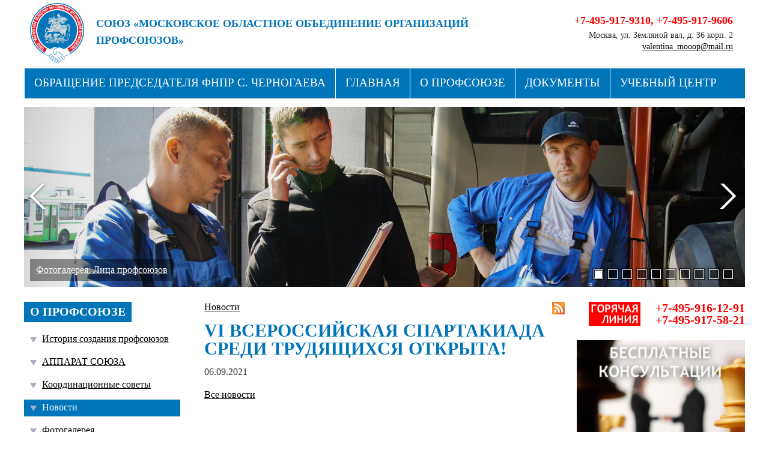

--- FILE ---
content_type: text/html; charset=WINDOWS-1251
request_url: http://xn--l1aeaaf.xn--p1ai/news/YTFG/
body_size: 24359
content:
<!DOCTYPE HTML>
<html prefix="og: https://ogp.me/ns#">
<head>
<meta http-equiv="Content-Type" content="text/html; charset=windows-1251">
<title>VI Всероссийская Спартакиада среди трудящихся открыта!</title>
<meta content="VI Всероссийская Спартакиада среди трудящихся открыта!" name="keywords">
<meta content="VI Всероссийская Спартакиада среди трудящихся открыта! " name="description">
<meta name="robots" content=all>
<meta name="revisit" content="7 days">
<meta name='yandex-verification' content='' />
<meta property="og:type" content="website">
<meta property="og:title" content="VI Всероссийская Спартакиада среди трудящихся открыта!">
<meta property="og:url" content="https://xn--l1aeaaf.xn--p1ai/news/YTFG/">
<meta property="og:description" name="description" content="VI Всероссийская Спартакиада среди трудящихся открыта! ">
<meta property="og:image" content="https://xn--l1aeaaf.xn--p1ai/Images/logo.png">
<meta name="viewport" content="width=740" />
<script src="https://api-maps.yandex.ru/2.0-stable/?load=package.standard&lang=ru" type="text/javascript"></script>
<link rel="stylesheet" type="text/css" href="https://xn--l1aeaaf.xn--p1ai/style.css?37" media="all" />
<script type="text/javascript" src="https://xn--l1aeaaf.xn--p1ai/script.js?33"></script>
<link rel="apple-touch-icon" sizes="180x180" href="/apple-touch-icon.png">
<link rel="icon" type="image/png" sizes="32x32" href="/favicon-32x32.png">
<link rel="icon" type="image/png" sizes="16x16" href="/favicon-16x16.png">
<link rel="manifest" href="/site.webmanifest">
<link href="https://xn--l1aeaaf.xn--p1ai/favicon.ico" rel="icon" type="image/x-icon" />
<link href="https://xn--l1aeaaf.xn--p1ai/favicon.ico" rel="shortcut icon" type="image/x-icon" />
</head>
<body>
	<div class="tab" id="tab">
		<div id="top">
			<div class="page">
				<a href="https://xn--l1aeaaf.xn--p1ai/" id="logo"></a>
				<!--img src="/Images/gerb.png" title="Московская область" id="gerb"/-->
				<h1 id="toptitle"><span>Союз «Московское областное объединение организаций профсоюзов»</span>
				Будущее за сильными профсоюзами! <a href="/Kak_vstupit_v_profsouz/">Вступай в профсоюз!</a></h1>
				<div id="phone"><h1><a href="tel:+74959179310">+7-495-917-9310</a>, <a href="tel:+74959179606">+7-495-917-9606</a></h1><span>Москва, ул. Земляной вал, д. 36 корп. 2<br/> <a href="mailto:valentina_mooop@mail.ru">valentina_mooop@mail.ru</a></span></div>
			</div>
			<div class="page">
				<div id="menu"><a href="https://xn--l1aeaaf.xn--p1ai/Files/Obraschenie_Predsedatelya_FNPR_S.75.pdf" class="but">Обращение Председателя ФНПР С. Черногаева</a><a href="https://xn--l1aeaaf.xn--p1ai/" class="but">Главная</a><a href="https://xn--l1aeaaf.xn--p1ai/about/" class="but">О профсоюзе</a><a href="https://xn--l1aeaaf.xn--p1ai/documents/" class="but">Документы</a><a href="https://xn--l1aeaaf.xn--p1ai/training/" class="but">Учебный центр</a><a href="https://xn--l1aeaaf.xn--p1ai/partners/" class="but">СТРУКТУРА</a><a href="https://xn--l1aeaaf.xn--p1ai/sanatoriums/" class="but">Профсоюзные здравницы</a><a href="https://xn--l1aeaaf.xn--p1ai/contacts/" class="but">Контакты</a>	</div>
			</div>
		</div>
		<a href="javascript:void(0);" onclick="document.getElementById('tab').scrollIntoView();" id="scrolltop"></a>
	<form action="/cgi-bin/reg.cgi" method="post" name="login" id="loginform" enctype="multipart/form-data" style="position:fixed; left:-500px; top:0px; z-index:30000; display:none; width:400px; border:0; padding:0; background-color:none; text-align:center;" onsubmit="return checklogin(this)">
			<div style="position:relative; padding:15px 25px; background-color:#fff; box-shadow:0px 3px 15px #333;">
				<h1 style="font-size:24px; color:#c60039; font-weight:bold;">Авторизация</h1>
				<input name="mail" style="width:300px; height:20px; padding:5px; margin-top:10px; background-color:#fff; border:1px solid #7b7b7b; font-size:16px; color:#c60039; text-align:center;" maxlength=50 value="" placeholder="Электронная почта" onblur="setmail(this);"><br>
				<input name="pass" type="password" style="width:300px; height:20px; padding:5px; margin-top:10px; background-color:#fff; border:1px solid #7b7b7b; font-size:16px; color:#c60039; text-align:center;" maxlength=30 value="" placeholder="Пароль" onblur="setpassword(this);"><br>
				<input type="hidden" name="page" value="login">
				<a href="javascript:void(0);" style="display:block; margin:5px 0;" onclick="closeit('login'); show('remind')">Забыли пароль?</a>
				<input type="submit" value="Войти" style="margin-top:10px; font-size:21px; padding:5px 20px 7px 20px; background-color:#c60039; color:#fff; border:0; cursor:pointer;">
				<img src="/Images/close.png" style="width:40px; height:40px; border:0; position:absolute; top:5px; right:5px; cursor:pointer;" onclick="closeit('login')">
			</div>
			</form><form id="remindform" action="/cgi-bin/reg.cgi" name="remind" method="get" title="Напомнить данные для входа" style="position:fixed; left:-500px; top:0px; z-index:30001; display:none; width:400px; border:0; padding:0; background-color:none;" onsubmit="return checkremind(this);">
			<div style="position:relative; padding:15px 25px; background-color:#fff; box-shadow:0px 3px 15px #333;">
				<h1 style="font-size:24px; color:#c60039; font-weight:bold;">Напомнить пароль</h1>
				<input name="mail" style="width:300px; height:20px; padding:5px; margin-top:10px; background-color:#fff; border:1px solid #7b7b7b; font-size:16px; color:#c60039; text-align:center;" maxlength=50 value="" placeholder="Ваша электронная почта" onblur="setmail(this);"><br>
				<input type="submit" value="Выслать" style="margin-top:10px; font-size:21px; padding:5px 20px 7px 20px; background-color:#c60039; color:#fff; border:0; cursor:pointer;">
				<img src="/Images/close.png" style="width:40px; height:40px; border:0; position:absolute; top:5px; right:5px; cursor:pointer;" onclick="closeit('remind')">
			</div>
			<input type="hidden" name="page" value="remind">
			</form><form id="callbackform" action="/cgi-bin/reg.cgi" name="callback" method="get" title="Запросить обратный звонок" style="position:fixed; left:-500px; top:0px; z-index:30003; display:none; width:400px; border:0; padding:0; background-color:none;" onsubmit="return checkcallback(this);">
			<div style="position:relative; padding:15px 25px; background-color:#fff; box-shadow:0px 3px 15px #333;">
				<h1 style="font-size:24px; color:#c60039; font-weight:bold;">Заказ обратного звонка</h1>
				<input name="phone" style="width:300px; height:20px; padding:5px; margin-top:10px; background-color:#fff; border:1px solid #7b7b7b; font-size:16px; color:#c60039; text-align:center;" maxlength=50 value="" placeholder="Ваш номер телефона" onkeyup="n=1*callback.nebot.value; callback.nebot.value=n+1;"><br>
				<input name="name" style="width:300px; height:20px; padding:5px; margin-top:10px; background-color:#fff; border:1px solid #7b7b7b; font-size:16px; color:#c60039; text-align:center;" maxlength=50 value="" placeholder="Ваше имя" onkeyup="n=1*callback.nebot.value; callback.nebot.value=n+1;"><br>
				<input name="when" style="width:300px; height:20px; padding:5px; margin-top:10px; background-color:#fff; border:1px solid #7b7b7b; font-size:16px; color:#c60039; text-align:center;" maxlength=50 value="" placeholder="Когда вам позвонить" onkeyup="n=1*callback.nebot.value; callback.nebot.value=n+1;"><br>
				<input type="submit" value="Заказать" style="margin-top:10px; font-size:21px; padding:5px 20px 7px 20px; background-color:#c60039; color:#fff; border:0; cursor:pointer;">
				<input type="hidden" name="nebot" value="0">
				<img src="/Images/close.png" style="width:40px; height:40px; border:0; position:absolute; top:5px; right:5px; cursor:pointer;" onclick="closeit('callback')">
			</div>
			<input type="hidden" name="page" value="callback">
			</form><form id="regform" action="/cgi-bin/reg.cgi" name="reg" method="get" title="Регистрация нового пользователя" style="position:fixed; left:-500px; top:0px; z-index:30002; display:none; width:400px; border:0; padding:0; background-color:none;" onsubmit="return checkreg(this);">
			<div style="position:relative; padding:15px 25px; background-color:#fff; box-shadow:0px 3px 15px #333;">
				<h1 style="font-size:24px; color:#c60039; font-weight:bold;">Ваша регистрация</h1>
				<input name="name" style="width:300px; height:20px; padding:5px; margin-top:10px; background-color:#fff; border:1px solid #7b7b7b; font-size:16px; color:#c60039; text-align:center;" maxlength=50 value="" placeholder="Ваше имя" onkeyup="n=1*callback.nebot.value; callback.nebot.value=n+1;"><br>
				<input name="family" style="width:300px; height:20px; padding:5px; margin-top:10px; background-color:#fff; border:1px solid #7b7b7b; font-size:16px; color:#c60039; text-align:center;" maxlength=50 value="" placeholder="Ваша фамилия"><br>
				<input name="mail" style="width:300px; height:20px; padding:5px; margin-top:10px; background-color:#fff; border:1px solid #7b7b7b; font-size:16px; color:#c60039; text-align:center;" maxlength=50 value="" placeholder="Ваша электронная почта" onblur="setmail(this);"><br>
				<input name="pass" style="width:140px; height:20px; padding:5px; margin-top:10px; background-color:#fff; border:1px solid #7b7b7b; font-size:16px; color:#c60039; text-align:center;" maxlength=50 value="" placeholder="Пароль">, 
				<input name="pass2" style="width:140px; height:20px; padding:5px; margin-top:10px; background-color:#fff; border:1px solid #7b7b7b; font-size:16px; color:#c60039; text-align:center;" maxlength=50 value="" placeholder="Повтор пароля"><br>
				<p style="padding:10px 0; font-size:12px; line-height:1.1; color:#dd0000;">Все поля формы обязательны для заполнения. Ваше имя должно быть длиной не менее трёх символов. Пароль может быть от 5 до 15 символов длиной и содержать символы латинского алфавита, цифры и знаки дефис и подчеркивание.</p>
				<input type="submit" value="Зарегистрироваться" style="margin-top:10px; font-size:21px; padding:5px 20px 7px 20px; background-color:#c60039; color:#fff; border:0; cursor:pointer;">
				<input type="hidden" name="nebot" value="0">
				<img src="/Images/close.png" style="width:40px; height:40px; border:0; position:absolute; top:5px; right:5px; cursor:pointer;" onclick="closeit('reg')">
			</div>
			<input type="hidden" name="page" value="reg">
			</form><div id="col0"><div class="page"><div id="slider"><img src="/Images/null.gif" style="background-image:url(/Images/Photo/slider5.jpg)" id="backphoto"><img src="/Images/null.gif" style="background-image:url(/Images/Photo/slider11.jpg)" id="topphoto"><a href="http://xn--l1aeaaf.xn--p1ai/gallery/Litza_profsoyuzov/" id="slink"><img title="Фотогалерея: Лица профсоюзов" src="/Images/null.gif" id="ram"><span id="stitle">Фотогалерея: Лица профсоюзов</span></a><div id="sliderbuts"><a href="javascript:void(0);" class="sliderbuta" id="icon1" onclick="showslide(1);"></a><a href="javascript:void(0);" class="sliderbut" id="icon2" onclick="showslide(2);"></a><a href="javascript:void(0);" class="sliderbut" id="icon3" onclick="showslide(3);"></a><a href="javascript:void(0);" class="sliderbut" id="icon4" onclick="showslide(4);"></a><a href="javascript:void(0);" class="sliderbut" id="icon5" onclick="showslide(5);"></a><a href="javascript:void(0);" class="sliderbut" id="icon6" onclick="showslide(6);"></a><a href="javascript:void(0);" class="sliderbut" id="icon7" onclick="showslide(7);"></a><a href="javascript:void(0);" class="sliderbut" id="icon8" onclick="showslide(8);"></a><a href="javascript:void(0);" class="sliderbut" id="icon9" onclick="showslide(9);"></a><a href="javascript:void(0);" class="sliderbut" id="icon10" onclick="showslide(10);"></a></div><a href="javascript:void(0);" class="aleft" onclick="nextslide(0);"></a><a href="javascript:void(0);" class="aright" onclick="nextslide(1);"></a></div><script><!--
hid[1]=5; him[1]='Images/Photo/slider5.jpg'; hlink[1]='http://xn--l1aeaaf.xn--p1ai/gallery/Litza_profsoyuzov/'; htitle[1]='Фотогалерея: Лица профсоюзов'; 
hid[2]=11; him[2]='Images/Photo/slider11.jpg'; hlink[2]=''; htitle[2]='Заседание Совета МОООП'; 
hid[3]=6; him[3]='Images/Photo/slider6.jpg'; hlink[3]='http://xn--l1aeaaf.xn--p1ai/gallery/Litza_profsoyuzov/'; htitle[3]='Фотогалерея: Лица профсоюзов'; 
hid[4]=3; him[4]='Images/Photo/slider3.jpg'; hlink[4]='http://xn--l1aeaaf.xn--p1ai/gallery/Litza_profsoyuzov/'; htitle[4]='Фотогалерея: Лица профсоюзов'; 
hid[5]=2; him[5]='Images/Photo/slider2.jpg'; hlink[5]='http://xn--l1aeaaf.xn--p1ai/gallery/Litza_profsoyuzov/'; htitle[5]='Фотогалерея: Лица профсоюзов'; 
hid[6]=4; him[6]='Images/Photo/slider4.jpg'; hlink[6]='http://xn--l1aeaaf.xn--p1ai/gallery/Litza_profsoyuzov/'; htitle[6]='Фотогалерея: Лица профсоюзов'; 
hid[7]=12; him[7]='Images/Photo/slider12.jpg'; hlink[7]=''; htitle[7]='Первомай'; 
hid[8]=9; him[8]='Images/Photo/slider9.jpg'; hlink[8]='http://xn--l1aeaaf.xn--p1ai/gallery/Litza_profsoyuzov/'; htitle[8]='Фотогалерея: Лица профсоюзов'; 
hid[9]=8; him[9]='Images/Photo/slider8.jpg'; hlink[9]='http://xn--l1aeaaf.xn--p1ai/gallery/Litza_profsoyuzov/'; htitle[9]='Фотогалерея: Лица профсоюзов'; 
hid[10]=1; him[10]='Images/Photo/slider1.jpg'; hlink[10]='http://xn--l1aeaaf.xn--p1ai/gallery/Litza_profsoyuzov/'; htitle[10]='Фотогалерея: Лица профсоюзов'; 
var hlen=10; if(hlen>1){ts=setTimeout("backslider()",5000)} 
//--></script></div></div><div class="page">
					<table cellspacing="0" cellpadding="0" border="0" style="width:100%; margin:15px 0;"><tr>
						<td align="left" valign="top">
						<div id="col1"><div style="width:260px; padding:0; margin:0 0 40px 0; overflow:hidden;"><a href="/about/" class="h3">О профсоюзе</a><a href="/Istoriya_sozdaniya_profsouzov/" class="menu" style="margin-left:0px;">История создания профсоюзов</a><a href="/Struktura_MOOOP/" class="menu" style="margin-left:0px;">АППАРАТ СОЮЗА</a><a href="/Koordinacionnie_soveti/" class="menu" style="margin-left:0px;">Координационные советы</a><a href="/news/" class="menu" style="color:#ffffff; background-color:#0075b9; margin-left:0px; text-decoration:none;">Новости</a><a href="/gallery/" class="menu" style="margin-left:0px;">Фотогалерея</a><a href="/smi/" class="menu" style="margin-left:0px;">СМИ о профсоюзе</a><a href="/Buduschee_za_silnimi_profsouzami/" class="menu" style="margin-left:0px;">Будущее за сильными профсоюзами</a><a href="/Kak_vstupit_v_profsouz/" class="menu" style="margin-left:0px;">Как вступить в профсоюз</a></div><div style="width:260px; padding:0; margin:0 0 40px 0; overflow:hidden;">
						<h3 style="background-color:#f00;">Деятельность МОООП</h3><a href="/Socialnoe_partnerstvo/" class="menu" style="margin-left:0px;">Социальное партнерство</a><a href="/Ohrana_truda/" class="menu" style="margin-left:0px;">Охрана труда</a><a href="/Juridicheskaya_pomosch/" class="menu" style="margin-left:0px;">Юридическая помощь</a><a href="/Rabota_s_molodeju/" class="menu" style="margin-left:0px;">Работа с молодежью</a><a href="/Ozdorovlenie_detey/" class="menu" style="margin-left:0px;">Оздоровление детей</a><a href="/Kulturno-sportivnie_meropriyatiya/" class="menu" style="margin-left:0px;">Культурно-спортивные мероприятия</a><a href="/Konkursi_i_polojeniya/" class="menu" style="margin-left:0px;">Конкурсы и положения</a><a href="/orror/" class="menu" style="margin-left:0px;">Награды</a><a href="/chastichnayamobilizaciya/" class="menu" style="margin-left:0px;">ЧАСТИЧНАЯ МОБИЛИЗАЦИЯ</a></div><div style="width:260px; padding:0; margin:0 0 40px 0; overflow:hidden;">
						<form action="/search/" name="search" method="get" enctype="multipart/form-data" class="search">
							<input id="searchinput" name="w" value="" placeholder="Найти на сайте" onkeyup="checksearch()" onchange="checksearch()" onclick="checksearch()"><input id="searchsubmit" type="image" title="Найти на сайте" src="/Images/but-search0.png" onmouseover="this.src='/Images/but-search1.png'" onmousedown="this.src='/Images/but-search1.png'" onmouseout="this.src='/Images/but-search0.png'">
						</form>
						</div><div class="text" style="padding:0; margin:0 0 60px 0;"><p><a href="/Buduschee_za_silnimi_profsouzami/"><img style="margin-bottom: 10px;" title="Будущее за сильными профсоюзами" src="/Files/file1.jpg" alt="Будущее за сильными профсоюзами" width="100%" /></a></p>
<p><a href="/Kak_vstupit_v_profsouz/"><img style="margin-bottom: 10px;" title="Вступай в Профсоюз!" src="/Files/file2.jpg" alt="Вступай в Профсоюз!" width="100%" /></a></p>
<p><a href="/Files/PAMYaTKA_DEYSTVIY_RABOTODATELYa__535.pdf" target="_blank"><img style="margin-bottom: 10px;" title="Памятка. Действия при несчастном случае" src="/Files/file77.jpg" alt="Памятка. Действия при несчастном случае" width="100%" /></a></p>
<p><a href="/Konkursi_i_polojeniya/"><img title="Конкурсы и Положения" src="/Files/file3.jpg" alt="Конкурсы и Положения" width="100%" /></a></p>
<p>&nbsp;</p></div></div>
						</td>
						<td width="100%" align="left" valign="top">
						<div id="col2"><div style="margin:0 0 15px 0; text-align:left;"><a href="/news/">Новости</a><a href="/rss/" title="RSS-канал новостей МОООП" class="rss" style="float:right;"></a></div><h2>VI Всероссийская Спартакиада среди трудящихся открыта!</h2>
						<p>06.09.2021</p><div style="padding:10px 0;"><a href="/news/">Все новости</a></div>		</div>
						</td>
						<td align="left" valign="top">
						<div id="col3"><a href="tel:+74959161291" style="width:260px; padding:0; margin:0 0 20px 0; overflow:hidden;" id="hotline">+7-495-916-12-91<br/>+7-495-917-58-21</div><div class="text" style="padding:0; margin:0 0 60px 0;"><p><a href="/Besplatnie_konsultacii_po_socialno-trudovim_voprosam/"><img style="margin-bottom: 10px;" title="Бесплатные консультации" src="/Files/file5.jpg" alt="Бесплатные консультации" width="100%" /></a></p>
<p><img title="Координационные советы профсоюзов" src="/Files/file19.jpg" alt="Координационные советы профсоюзов" width="260" height="399" /></p></div><div class="text" style="padding:0; margin:0 0 60px 0;"><h3>Профсоюзы России</h3>
<center>
<p><a href="http://fnpr.ru/" target="_blank"><img style="display: block; margin-top: 15px;" title="ФНПР" src="/Files/file7.jpg" alt="ФНПР" width="100" height="100" /></a></p>
<p><a href="http://www.profkurort.ru/" target="_blank"><img title="ФНПР Профкурорт" src="/Files/file8.jpg" alt="ФНПР Профкурорт" width="100" height="101" /></a></p>
<p><a href="https://www.solidarnost.org/" target="_blank"><img title="Содидарность - профсоюзная газета" src="/Files/file9.jpg" alt="Содидарность - профсоюзная газета" width="150" height="59" /></a></p>
<p><a style="line-height: 22.4px; color: #ff0000;" href="http://www.profavtodormo.ru/" target="_blank"><img title="Московская областная организация профсоюза работников автомобильного транспорта и дорожного хозяйства" src="/Files/file14.jpg" alt="Московская областная организация профсоюза работников автомобильного транспорта и дорожного хозяйства" width="120" height="69" /></a></p>
<p><a href="http://moopapk.16mb.com/" target="_blank"><img title="Московская областная организация профсоюза работников агропромышленного комплекса РФ" src="/Files/file15.png" alt="Московская областная организация профсоюза работников агропромышленного комплекса РФ" width="100" height="101" /></a></p>
<p><a href="http://mosoblprofgos.ru/" target="_blank"><img title="Московская областная организация Общероссийского Профсоюза работников государственных учреждений и общественного обслуживания" src="/Files/file54.jpg" alt="Московская областная организация Общероссийского Профсоюза работников государственных учреждений и общественного обслуживания" width="106" height="64" /></a></p>
<p><a href="http://okproobraz.ucoz.ru/" target="_blank"><img title="Московская областная организация Профсоюза работников народного образования и науки РФ" src="/Files/file16.jpg" alt="Московская областная организация Профсоюза работников народного образования и науки РФ" width="72" height="80" /></a></p>
<p><a href="http://www.medicalprof.ru/" target="_blank"><img title="Московская областная организация профсоюза работников здравоохранения РФ" src="/Files/file17.jpg" alt="Московская областная организация профсоюза работников здравоохранения РФ" width="95" height="58" /></a></p>
<p>&nbsp;<a href="http://mosoblsportprof.ru/" target="_blank"><img title="Мособлспортпрофсоюз" src="/Files/file13.png" alt="Мособлспортпрофсоюз" width="150" height="75" /></a></p>
</center></div></div>
						</td>
					</tr>
					</table>
				</div><div id="bottommenu"><div><a href="/Obraschenie_Predsedatelya_FNPR_S._Chernogaeva/" class="bottommenu">Обращение Председателя ФНПР С. Черногаева</a><a href="/https://xn--l1aeaaf.xn--p1ai//" class="bottommenu">Главная</a><a href="/work/" class="bottommenu">Деятельность МОООП</a><a href="/about/" class="bottommenu">О профсоюзе</a><a href="/documents/" class="bottommenu">Документы</a><a href="/training/" class="bottommenu">Учебный центр</a><a href="/partners/" class="bottommenu">СТРУКТУРА</a><a href="/sanatoriums/" class="bottommenu">Профсоюзные здравницы</a><a href="/contacts/" class="bottommenu">Контакты</a><a href="/search/" class="bottommenu">Поиск на сайте</a></div></div><div id="bottom"><div class="page" style="background-color:#b8bac1; padding:20px 0;">
				<div class="copyright"><p>&copy; 2024 Московское областное объединение организаций профсоюзов<br /> Москва, ул. Земляной вал, д. 36 корп. 2<br /> Электронная почта: <a href="mailto:valentina_mooop@mail.ru">valentina_mooop@mail.ru</a>&nbsp;</p></div><div class="counters"><a href="http://www.yandex.ru/cy?base=0&host=xn--l1aeaaf.xn--p1ai"><img src="http://www.yandex.ru/cycounter?xn--l1aeaaf.xn--p1ai" width=88 height=31 alt="Яндекс цитирования" border=0></a>

<!-- Rating@Mail.ru counter -->
<script type="text/javascript">
var _tmr = window._tmr || (window._tmr = []);
_tmr.push({id: "2934870", type: "pageView", start: (new Date()).getTime()});
(function (d, w, id) {
  if (d.getElementById(id)) return;
  var ts = d.createElement("script"); ts.type = "text/javascript"; ts.async = true; ts.id = id;
  ts.src = (d.location.protocol == "https:" ? "https:" : "http:") + "//top-fwz1.mail.ru/js/code.js";
  var f = function () {var s = d.getElementsByTagName("script")[0]; s.parentNode.insertBefore(ts, s);};
  if (w.opera == "[object Opera]") { d.addEventListener("DOMContentLoaded", f, false); } else { f(); }
})(document, window, "topmailru-code");
</script><noscript><div>
<img src="//top-fwz1.mail.ru/counter?id=2934870;js=na" style="border:0;position:absolute;left:-9999px;" alt="" />
</div></noscript>
<!-- //Rating@Mail.ru counter -->
<!-- Rating@Mail.ru logo -->
<a href="https://top.mail.ru/jump?from=2934870">
<img src="//top-fwz1.mail.ru/counter?id=2934870;t=510;l=1" 
style="border:0;" height="31" width="88" alt="???????@Mail.ru" /></a>
<!-- //Rating@Mail.ru logo -->
																																						</div>
			</div></div></div><div id="list" style="display:none; width:200px; height:150px; padding:5px; background:white; border:1px solid #dddddd; border-top:0; position:absolute; top:0; left:0; z-index:3000; overflow-x:hidden; overflow-y:auto;"></div><div id="big" onmouseover="fixbig()" onmouseout="hidebig()"><a href="" id="imagelink"><img src="/Images/null.gif" id="bigimage" /></a></div>
<div id="wait" style="display:none; width:50px; height:50px; padding:0px; text-align:center; background:none; border:0; position:absolute; top:0; left:0; z-index:9999;"></div>
<img src="/Images/vual.png" id="vual" style="display:none; width:100%; height:100%; position:absolute; left:0px; top:0px; z-index:9001;" onclick="show(0,event);">
<img src="/Images/null.gif" id="lock" style="display:none; width:100%; height:100%; position:absolute; left:0px; top:0px; z-index:9000;" onclick="show(0,event);">
<div style="position:fixed; left:0; top:0; width:100%; height:100%; display:none; background-image:url(/Images/semiwhite.png); z-index:999999991;" id="pdiv">
<div style="height:100%; background-position:50% 50%; background-repeat:no-repeat; margin:0;" id="mphoto"></div>
<span class="left" onclick="nextphoto(0);"></span>
<span class="right" onclick="nextphoto(1);"></span>
<span class="close" onclick="photos(0);"></span>
<div id="caption">
<div id="title"></div>	
</div>
</body>
</html><span style="font-size:8px;">0.03</span>